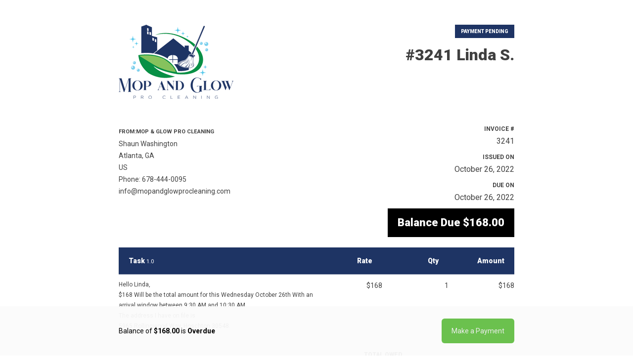

--- FILE ---
content_type: text/html; charset=UTF-8
request_url: https://www.mopandglowprocleaning.com/mgpc-invoice/3f82ce5ba3fcba81f545b2ae88b37d59/
body_size: 84441
content:
<!DOCTYPE html>
<html lang="en">
<html>
	<head>
		<meta charset="UTF-8" />
		<meta name="viewport" content="width=device-width, initial-scale=1.0, maximum-scale=1.0, user-scalable=no">
		<title>#3241 Linda S.</title>
		<link rel="profile" href="http://gmpg.org/xfn/11" />

		<!--SI Scripts--><script src="https://www.mopandglowprocleaning.com/wp-includes/js/jquery/jquery.min.js?ver=3.7.1" id="jquery-core-js"></script>
<script src="https://www.mopandglowprocleaning.com/wp-includes/js/jquery/jquery-migrate.min.js?ver=3.4.1" id="jquery-migrate-js"></script>
<script src="https://www.mopandglowprocleaning.com/wp-content/plugins/sprout-invoices-pro/views/templates/theme/basic/invoice/invoices.js?ver=6.9" id="sprout_doc_style-invoice-css-js"></script>
<script id="si-localized-js-after">
var si_js_object = {"ajax_url":"https:\/\/www.mopandglowprocleaning.com\/wp-admin\/admin-ajax.php","rest_url":"https:\/\/www.mopandglowprocleaning.com\/wp-json\/","plugin_url":"https:\/\/www.mopandglowprocleaning.com\/wp-content\/plugins\/sprout-invoices-pro","thank_you_string":"Thank you!","updating_string":"Updating...","sorry_string":"Maybe next time?","security":"c98e40b52a","locale":"en","locale_standard":"en","inline_spinner":"<span class=\"spinner si_inline_spinner\" style=\"visibility:visible;display:inline-block;\"><\/span>","invoice_id":3241,"invoice_amount":168,"invoice_balance":168,"reports_refresh_cache":false};
//# sourceURL=si-localized-js-after
</script>
<!--SI Styles-->	<style>
	img.wp-smiley,
	img.emoji {
		display: inline !important;
		border: none !important;
		box-shadow: none !important;
		height: 1em !important;
		width: 1em !important;
		margin: 0 0.07em !important;
		vertical-align: -0.1em !important;
		background: none !important;
		padding: 0 !important;
	}
	</style>
	<link rel='stylesheet' id='roboto-css-css' href='https://fonts.googleapis.com/css?family=Roboto%3A400%2C500%2C700%2C900&#038;ver=6.9' media='all' />
<link rel='stylesheet' id='sprout_doc_style-basic-css-css' href='https://www.mopandglowprocleaning.com/wp-content/plugins/sprout-invoices-pro/views/templates/theme/basic/docs.css?ver=6.9' media='all' />
			<style type="text/css">
				.button.signature_button {
					background-color: #B43D3D;
					color: #FFFFFF;
				}
				.button.signature_preview_button {
					background-color: #78B43D;
					color: #FFFFFF;
				}
				.button.signature_preview_button:before,
				.button.signature_button:before {
					font-family: 'dashicons';
					vertical-align: middle;
    				margin-right: 4px;
    				content: "\f147";
				}
				.button.signature_button:before {
    				content: "\f534";
				}
			</style>
				<!-- Debut customizer CSS -->
		<style>
					#items .items .item .column h3,
			#totals .items #line_balance.item
			#header .inner .current_status span,
			#intro .inner .column #total_due.invoice_info,
			#totals .items #line_balance.item,
			#header .inner .current_status span,
			#intro .inner .column #total_due.invoice_info {
				background-color: #1e3464;
			}

									.history article .posted,
			#paybar .inner .button,
			#header .sa-message {
				background-color: #6bc14e;
			}
			.history article .posted:after {
				border-color: transparent transparent transparent #67a4e3;
			}
			body a {
				color: #6bc14e;
			}

												</style>
		
		<meta name="robots" content="noindex, nofollow" />
	</head>

	<body id="invoice" class="wp-singular sa_invoice-template-default single single-sa_invoice postid-3241 wp-embed-responsive wp-theme-dt-the7 wp-child-theme-dt-the7-child si_basic_theme the7-core-ver-2.7.10 sa_invoice type-sa_invoice no-comments dt-responsive-on  srcset-enabled btn-flat layzr-loading-on popup-message-style the7-ver-12.3.0 wpb-js-composer js-comp-ver-8.1 vc_responsive">

		<header class="row" id="header">
			<div class="inner">

				<div class="row messages">
									</div>

				<div class="row intro">

					<div id="logo">
													<img src="http://www.mopandglowprocleaning.com/wp-content/uploads/2021/04/WEBRetinaLogo.png" alt="document logo" >
											</div><!-- #logo -->


					<div id="title">

						<div class="current_status">
															<span>Payment Pending</span>
													</div>


						<h1>#3241 Linda S.</h1>

					</div><!-- #title -->

				</div>
			</div>
		</header>

		<section class="row" id="intro">
			<div class="inner">
				<div id="fromto_info" class="column">

					<div id="company_info">
						<h2 class="from_to_title">
							<span><b>From:Mop &amp; Glow Pro Cleaning </b></span>						</h2>
						<span>Shaun Washington<br />Atlanta, GA<br />US</span>
													<div class="company_info">
								Phone: 678-444-0095							</div>
						
						
													<div class="company_info">
								info@mopandglowprocleaning.com							</div>
											</div><!-- #company_info -->

					
					
				</div>

				<div id="invoice_info" class="column">

					<div class="invoice_info">
						<span class="info">Invoice #</span> 3241					</div>
					
					<div class="invoice_info">
						<span class="info">Issued on</span> October 26, 2022					</div>
					<div class="invoice_info">
						<span class="info">Due on</span> October 26, 2022					</div>



				</div>

			</div>
		</section>

		<section class="row" id="">
			<div class="inner">
				<div id="invoice_info" class="column">
				
					<div id="total_due" class="invoice_info">
						<span class="info">Balance Due</span> <span class="total">$168.00</span>					</div>

									</div>
			</div>
		</section>




		<section class="row" id="details">
			<div class="inner">
				<div class="row item">
									</div>
			</div>
		</section>

		<section class="row invoice" id="items">
	<div class="inner">
		
		<div class="row items">

						
				
					
					
					<div class="item item_type_task " data-id="1">
						
		
		
			<div class="column column_desc">

															<h3>Task <small>1.0</small></h3>
									

				<div class="content">
					<p>Hello Linda,</p>
<p>$168 Will be the total amount for this Wednesday October 26th&nbsp;With an arrival window between 9:30&nbsp;AM and 10:30&nbsp;AM.&nbsp;</p>
<p>The address I have on file is</p>
<p>5965 Rollingwood Way, Hoschton 30548.&nbsp;</p>
				</div>
			</div><!-- desc -->

		
			<div class="column column_rate">

															<h3>Rate</h3>
									

				<div class="content">
					$168				</div>
			</div><!-- rate -->

		
			<div class="column column_qty">

															<h3>Qty</h3>
									

				<div class="content">
					1				</div>
			</div><!-- qty -->

		
			<div class="column column_total">

															<h3>Amount</h3>
									

				<div class="content">
					$168				</div>
			</div><!-- total -->

		
	
						</div>
					
					
					
					
				
			
		</div>

	</div>
</section>

<section class="row invoice" id="totals">
	<div class="inner">
		
		<div class="row title">

							<h2>Total Owed</h2>
			
		</div>

		<ul class="row items">

			
				
				<li id="line_subtotal" class="row item">					
											<h3>Subtotal</h3>
										<span class="total"><span class="money_amount">$168.00</span></span>

				</li>

			
									
									
									
				
				<li id="line_total" class="row item">					
											<h3 title="Total includes discounts and other fees." class="helptip">Total</h3>
										<span class="total"><span class="money_amount">$168.00</span></span>

				</li>

			
									
									
									
		</ul>
	</div>
</section>


		<section class="row" id="signature">
			<div class="inner">
				<div class="row item">
									</div>
			</div>
		</section>

		<section class="row" id="notes">
			<div class="inner">
									<div class="row title">
						<h2>Info &amp; Notes</h2>
					</div>
					<div class="row content">
						<p>DISCLAIMER OF WARRANTY AND ASSUMPTION OF RISK</p>
<p>Due to the variable nature of viruses, the uncertainty of the underlying science and the lack of available research about the efficacy of cleaning technology,Mop &amp; Glow Pro Cleaning LLC. (“Mop and glow cleaning services”) makes no representations or warranties except as expressly set forth in this website.</p>
<p>Customer is purchasing a process and not any specific result. Based on presently-available information, the process is reasonably believed to be effective, but only until the work areas are reoccupied, at which point, they can become contaminated again and pose a life and safety hazard due to circumstances beyond Mop and glow pro cleaning, LLC. (“Mop and glow cleaning services”)’s control. Mop and glow pro cleaning LLC. (“Mop and glow pro cleaning services”) cannot and does not warrant or represent that every virus or microorganism will be removed, eradicated or rendered non-viable. Complete removal is not realistic and is outside the scope of the work. Additionally, Mop and glow pro cleaning LLC. (“Mop and glow pro cleaning service”) shall not be liable for microorganisms found in the property after a human has entered the work area after completion of the work. The centers for disease control and prevention (“cdc”) warns that: “covid-19 is a new disease and we are still learning how it spreads, the severity of illness it causes, and to what extent it may spread in the united states.” (<a href="https://www.cdc.gov/covid-19/2019-ncov/prepare/transmission.html">https://www.cdc.gov/covid-19/2019-ncov/prepare/transmission.html</a>).<br />
Customer accepts and assumes the risk that the disease will spread, even in ideal conditions. Customer therefore understands and acknowledges there are inherent limitations to the work and that currently, there are no established methods to affordably confirm the eradication of the virus from a building. Covid-19 is widespread in the environment and cannot yet be eradicated.<br />
Customer agrees to regularly check for cdc updates about the spread of the disease and proper control measures and to take all appropriate actions to protect occupants, including, but not limited to, closure of the property, as dictated by the latest guidance material from local, state and federal governmental authorities.</p>
<p>**** All products will be plant based unless otherwise requested. Non plant based products would be anything containing bleach , non plant based or Murphy’s oil for hard wood floors.<br />
**** We will not be cleaning with any products other tthen the ones the company brings.<br />
**** Should a cleaner spot previous damage or stains on rugs, flooring, counter tops or tables they are instructed by the company to submit photos of previous damage to protect themselves and the company from any liability.<br />
**** Upon completion of cleaning there will be a final walk through done by you and the cleaner/cleaners. Should you see anything that they may have missed please utilize that time to point the things out that you would like corrected. The cleaners are not aloud to leave or receive payment until you sign the service satisfactory form.<br />
***** changing booking dates are OK without penalty one time Only<br />
***** Cancellations must be carried out 48 hours before cleaning date to receive a refund of the deposit<br />
***** If the property is vacant and you will not be on the premises while cleaning is taken place then the full payment is required upon booking.<br />
***** If you will be on the premises while cleaning is taking place then you must place a 25% down payment to secure the cleaning date and time.<br />
***** Should you have carpeting that is urine soaked or containing feces from pets or humans we will not be aloud to use our vacuums in your home for sanitary reasons.<br />
***** Should our cleaners arrive and your home is considered not safe to to hoarding or bug infestation they will be instructed to leave and you will not receive a refund.<br />
***** Everything must be picked up and in its place prior to cleaner/cleaners arrival.<br />
***** Children &amp; Pets must be in one place when cleaning in taken place. When the cleaner / cleaners are finished with the rest of your home you will be notified and then you, your children and pets must relocate to another area of your home so the cleaner/cleaners can then clean the final room in the home.<br />
*****Should you or anyone in your home be allergic to any specific cleaning products please let us know prior to so we don’t bring said product.<br />
*****All valuable items must be placed in a safe and secure location prior to cleaner/cleaners arrival.</p>
					</div>
				
				
					<div class="row title">
						<h2>Terms &amp; Conditions</h2>
					</div>
					<div class="row content">
						<h1>Mop &amp; Glow Pro CleaningTerms of Use</h1>
<h2>Introduction</h2>
<p>Your use of this website is governed by the terms and conditions set forth below (the “Terms of Use”). Please read them carefully. By using this website, you agree to comply with and to be bound by these Terms of Use. If you do not agree to these Terms of Use, you may not use this website and should exit from it now. Mop &amp; Glow Pro Cleaning LLC, which owns this website, and any future affiliate, operates this website (collectively, “Company,” “we” or “us”), reserve the right to change this website and these Terms of Use at any time without notice to you by posting such changes to this website. You can view the most current version of these Terms of Use by clicking on the &#8221; Terms of Use&#8221; hypertext link located at the bottom of the home page in this website.</p>
<h2>Usage Restictions</h2>
<p>You may not copy, distribute, or transmit any of the content of this website without our prior written consent. You may, however, make one copy of any material on this website for personal, non-commercial use provided that you neither modify nor alter the material in any way, nor delete or change any copyright or trademark notice. We reserve complete title and full intellectual property rights for materials copied from this website. We provide the content of this website for lawful purposes only.</p>
<p>You may not use any “deep-link”, “page-scrape”, “robot”, “spider” or other automatic device, program, algorithm or methodology, or any similar or equivalent manual process, to access, acquire, copy or monitor any portion of this website or any of its content, or in any way reproduce or circumvent the navigational structure or presentation of this website or any of its content, to obtain or attempt to obtain any materials, documents or information through any means not purposely made available through this website. We reserve the right to bar any such activity.</p>
<p>You may not attempt to gain unauthorized access to any portion or feature of this website, or any other systems or networks connected to this website or to any of our servers, or to any of the services offered on or through this website, by hacking, password “mining” or any other illegitimate means.</p>
<p>You may not probe, scan or test the vulnerability of this website or any network connected to this website, nor breach the security or authentication measures on this website or any network connected to this website. You agree not to use any device, software or routine to interfere or attempt to interfere with the proper working of this website or any transaction being conducted on this website, or with any other person’s use of this website.</p>
<p>You may not use this website or any of its content for any purpose that is unlawful or prohibited by these Terms of Use, or to solicit the performance of any illegal activity or other activity which infringes our rights or the rights of others.</p>
<p>We cannot and do not guarantee or warrant that files made available for downloading through this website will be free of infection or viruses, worms, Trojan horses or other code that manifests contaminating or destructive properties. By accessing this website, you acknowledge and agree that it is your responsibility to implement sufficient safeguards and procedures to ensure that any files obtained through this website are free from such contamination.</p>
<h2>Links to Other Websites</h2>
<p>This website contains links to third-party websites. These links are provided solely as a convenience to you and not as an endorsement by us of the companies or the content of any linked third-party websites. We do not control nor are we responsible for the content of linked third-party websites, and we make no representations regarding the content or accuracy of materials on the linked third-party websites. If you access any linked third-party websites, then you do so at your own risk</p>
<h2>Privacy and Protection of Personal Information</h2>
<p>Please see the “Privacy Policy&#8221; hypertext link located at the bottom of the home page in this website regarding the collection and use of your personal information. Additionally, by using this website, you acknowledge and agree that Internet transmissions are never completely private or secure. You understand that any message or information you send to this website may be read or intercepted by others, even if there is a special notice that a particular transmission (for example, credit card information) is encrypted.</p>
<h2>Accounts, Profiles, Passwords and Security</h2>
<p>Certain features or services offered on or through this website may require you to open an account (including setting up a username and password) or create a profile for use in applying for something (for example, a job). You are entirely responsible for maintaining the confidentiality of the information you hold for your account, including your password, and for any and all activity that occurs under your account as a result of you failing to keep this information secure and confidential. You agree to notify us immediately of any unauthorized use of your account or password, or any other breach of security. You may be held liable for losses incurred by us or any other user of or visitor to this website due to someone else using your username, password or account as a result of your failing to keep your account information secure and confidential.</p>
<p>You may not use anyone else’s username, password or account at any time without the express permission and consent of the holder of that username, password or account. We cannot and will not be liable for any loss or damage arising from your failure to comply with these obligations.</p>
<h2>Trademarks</h2>
<p>Mop &amp; Glow Pro Cleaning®, and certain other trademarks used on this website are trademarks of Company or its affiliates, registered in the United States of America and many other countries. Absent a written license agreement, you may not use these trademarks or any other trademarks belonging to Company or its affiliates except for descriptive purposes. Other trademarks used on this website are the property of their respective owners and are used in this website solely for descriptive purposes. Mention on this website of trademarks held by other parties should not be construed as a challenge to such trademarks&#8217; status or ownership.</p>
<h2>Copyright</h2>
<p>The entire contents of this website, including but not limited to: text, graphics, logos, button icons, Flash movies, images, audio clips, digital downloads, data compilations and software, are the property of Company, its content suppliers, affiliates or its clients and are protected by domestic and international trade dress, patent, copyright and trademark laws and various other intellectual property rights and unfair competition laws.. You may not modify, copy, reproduce, republish, upload, post, transmit or distribute any portion of the website contents without our prior express written consent.</p>
<p>Your submissions of files, including, but not limited to: resumes, email, flash movies, images, logos, audio loops and other software hereby constitutes your agreement to grant us a nonexclusive, royalty-free, worldwide, sublicensable, perpetual license to reproduce, distribute, transmit, modify, adapt, sublicense and publicly display any such submissions. You also grant us the right to utilize your name in connection with all advertising, marketing and promotional materials related thereto.</p>
<h2>International Use</h2>
<p>Given the global nature of the Internet, you agree to comply with all local rules, including, without limitation, rules about the Internet, data, email, privacy, copyright and trademark infringement. Additionally, you agree to comply with all applicable laws regarding the transmission of technical data exported from the United States or the country in which you reside.</p>
<h2>No Warranty</h2>
<p>WE PROVIDE THIS WEB SITE AND ITS CONTENT &#8220;AS IS&#8221; AND WITHOUT ANY REPRESENTATION OR WARRANTY, EXPRESS, IMPLIED, OR STATUTORY. WE SPECIFICALLY DISCLAIM ANY IMPLIED WARRANTIES OF TITLE, MERCHANTABILITY, FITNESS FOR A PARTICULAR PURPOSE, AND NON-INFRINGEMENT. WITHOUT LIMITING THE FOREGOING, WE DO NOT REPRESENT OR WARRANT THAT THIS WEB SITE WILL BE ACCESSIBLE WITHOUT INTERRUPTION OR THAT THIS WEB SITE, ANY CONTENT FROM THIS WEB SITE, OR THE SERVER THAT MAKES THIS WEB SITE AVAILABLE ARE FREE FROM ERRORS, DEFECTS, DESIGN FLAWS, OMISSIONS, VIRUSES, OR OTHER HARMFUL COMPONENTS. YOUR USE OF THIS WEB SITE IS AT YOUR OWN RISK. SOME STATES DO NOT ALLOW THE DISCLAIMER OF IMPLIED WARRANTIES, IN WHICH CASE PORTIONS OF THIS DISCLAIMER MAY NOT APPLY TO YOU.</p>
<h2>Limitation of Liability</h2>
<p>IN NO EVENT WILL WE BE LIABLE, WHETHER IN CONTRACT, WARRANTY, TORT (INCLUDING NEGLIGENCE, WHETHER ACTIVE, PASSIVE, OR IMPUTED), PRODUCT LIABILITY, STRICT LIABILITY, OR OTHER THEORY, TO YOU OR ANY OTHER PERSON FOR ANY DAMAGES (INCLUDING, WITHOUT LIMITATION, ANY DIRECT, INDIRECT, INCIDENTAL, SPECIAL, EXEMPLARY, PUNITIVE, OR CONSEQUENTIAL DAMAGES), ARISING OUT OF OR IN CONNECTION WITH ANY USE OF, THE INABILITY TO USE, OR THE RESULTS OF USE OF THIS WEB SITE OR ITS CONTENT, EVEN IF WE HAVE BEEN ADVISED OF THE POSSIBILITY OF SUCH DAMAGES. SOME JURISDICTIONS PROHIBIT THE EXCLUSION OR LIMITATION OF LIABILITY FOR CONSEQUENTIAL OR INCIDENTAL DAMAGES, IN WHICH CASE PORTIONS OF THIS LIMITATION MAY NOT APPLY TO YOU. IN NO EVENT WILL WE BE LIABLE OR RESPONSIBLE FOR ANY ERRORS OR OMISSIONS IN THE CONTENT OF THIS WEB SITE, INCLUDING, WITHOUT LIMITATION, ERRORS IN PRICING OR AVAILABILITY OF SERVICES AND PRODUCTS, OR DAMAGES THAT MAY RESULT FROM MISREPRESENTATION OF AGE BY A USER OF THIS WEB SITE.</p>
<h2>Indemnification</h2>
<p>You agree to indemnify, defend and hold harmless Company, its parent, affiliates, shareholders, agents, licensors, suppliers and any third-party information provider to this website, together with their officers, directors, owners, partners and employees, from and against all losses, expenses, damages and costs, including attorney’s fees, resulting from: (a) any violation of these Terms of Use (including negligent or wrongful conduct) by you; or (b) your use and access of this website.</p>
<h2>Violations of These Terms of Use</h2>
<p>You agree that we, in our sole discretion and without prior notice, may terminate your access to this website and/or block your future access to this website if we determine that you have violated these Terms of Use or other agreements or guidelines which may be associated with your use of this website. You also agree that any violation by you of these Terms of Use will constitute an unlawful and unfair business practice, and will cause irreparable harm to us, for which monetary damages would be inadequate; and you consent to our obtaining any injunctive or equitable relief that we deem necessary or appropriate in such circumstances. These remedies are in addition to any other remedies we may have at law or in equity.</p>
<p>You agree that we, in our sole discretion and without prior notice, may terminate your access to this website for cause, which includes: (1) requests by law enforcement or other government agencies, (2) a request by you (self-initiated account deletions), (3) discontinuance or material modification of this website or any service offered on or through this website, or (4) unexpected technical issues or problems.</p>
<h2>Resolution of Disputes</h2>
<p><strong>Governing Law/Disputes.</strong> These Terms of Use shall be governed by and construed in accordance with the laws of the State of Georgia without application of conflict of laws rules. Venue for all Claims (defined below) not subject to arbitration shall be in state or federal courts located in Gwinnett County, Georgia.</p>
<p><strong>Resolution of any Dispute.</strong> In the event a dispute arises between you and us, we want to provide you with an efficient, neutral and cost-effective means of resolving the dispute. Most customer concerns can be resolved quickly and to the customer’s satisfaction by calling or emailing our customer care department, which may be accessed by clicking on the &#8220;Contact Us&#8221; link in the side menu. If, however, there is an issue that needs to be resolved, the following terms describe how both of us will proceed:</p>
<p><strong>Limitation of Legal Remedies.</strong> INSTEAD OF SUING IN COURT, YOU AND WE EACH AGREE TO ARBITRATE DISPUTES ON A BILATERAL (INDIVIDUAL) BASIS.. You and we agree that any dispute, controversy or claim arising out of your use of this website or its content (&#8220;Claims&#8221;) which cannot be settled by mutual agreement of the parties shall be resolved by one arbitrator through binding arbitration. This agreement to arbitrate is intended to be broadly interpreted. It includes Claims based in contract, tort, statute, fraud, misrepresentation or any other legal theory. The arbitrator’s decision and award is final and binding, with some exceptions under the Federal Arbitration Act, 9 U.S.C. § 1, et seq., and judgment on the award may be entered in any court with jurisdiction.</p>
<p><strong>Class Action Waiver.</strong> You and we each agree that each of us is waiving the right to a trial by jury and may bring claims against the other only in an individual capacity and not in a class action or representative proceeding. All arbitrations shall be conducted on an individual (and not a class-wide) basis; and an arbitrator shall have no authority to award class-wide relief. You acknowledge and agree that these terms specifically prohibit you from commencing any legal proceedings as a representative of others or joining in any arbitration proceedings brought by any other person (“class action waiver”).</p>
<p><strong>Arbitration Procedures.</strong> A party who intends to seek arbitration must first send to the other a written Notice of Dispute describing the nature and basis of the Claim and setting forth the specific relief sought. All notices to us shall be sent to the following address: The Mop &amp; Glow Pro Cleaning 3894 Wake Forest rd Decatur GA 30034, ATTN: Legal Department – Administrator, Alternative Dispute Resolution. All notices to you will be sent to the email or physical address you have provided. Upon receipt of such notice, the other party shall have a sixty (60) day period in which it may satisfy the Claim against it by fully curing the Claim and/or providing all the relief requested in the notice, and/or entering into a settlement to resolve the Claim to the mutual satisfaction of the parties. After the expiration of such sixty-day cure period, you or we may commence an arbitration proceeding. The arbitration of any claim or dispute under this Agreement shall be referred to the American Arbitration Association’s (“AAA”) under its rules and procedures, including the AAA&#8217;s Commercial Dispute Resolution Procedures and Supplementary Procedures for Consumer-Related Disputes. These rules and procedures are available by calling the AAA or by visiting its website at <a href="http://www.adr.org/">www.adr.org</a>. The arbitration of any Claim shall be conducted in the State of Georgia, and for any non-frivolous claim that does not exceed $10,000, Company will: (1) pay all costs of the arbitration; (2) if you prefer will conduct the arbitration by telephone, and (3) will not seek attorney’s fees in the event Company prevails. Each party shall pay the fees and costs of its own counsel, experts and witnesses.</p>
<p><strong>Choice of Law.</strong> This Agreement concerns a transaction in interstate commerce, and therefore shall be governed by the United States Federal Arbitration Act, 9 U.S.C. Â§ 1 et seq. The FAA’s provisions, not state law, govern all questions of whether a dispute is subject to arbitration.</p>
<p><strong>Exception.</strong> Any claim or action for indemnification, contribution, interpleader or injunctive relief arising out of a Claim shall not be subject to arbitration.</p>
<h2>Additional Terms</h2>
<p>Our failure to insist upon or enforce strict performance of any provision of these Terms of Use shall not be construed as a waiver of any provision or right. Neither the course of conduct between the parties nor trade practice shall act to modify any provision of these Terms of Use. We may assign our rights and duties under these Terms of Use to any party at any time without notice to you. If any of these terms shall be deemed invalid, void or, for any reason, unenforceable, that term shall be deemed severable and shall not affect the validity or enforceability of any remaining term. Any rights not expressly granted herein are reserved.</p>
<h2>Entire Agreement</h2>
<p>These Terms of Use constitute the entire agreement between you and us regarding this website. These Terms of Use supersede all prior or contemporaneous communications and proposals, whether electronic, oral, or written, between you and us regarding this website. No modification of these Terms of Use will be effective unless we authorize it.</p>
					</div>
							</div>

			<div class="inner">
				<div class="row item">
					<div class="history_message">
											</div>
				</div>
			</div>

		</section>

					<section class="row" id="paybar">
	<div class="inner">
		
				
			Balance of <strong>$168.00</strong> is <strong>Overdue</strong>
		
		
		
		
		<a class="open button" href="#payment">Make a Payment</a>

			</div>
</section>

<section class="panel closed" id="payment">
	<a class="close" href="#payment">
		<svg xmlns="http://www.w3.org/2000/svg" viewBox="0 0 512 512">
			<path d="M405 136.798L375.202 107 256 226.202 136.798 107 107 136.798 226.202 256 107 375.202 136.798 405 256 285.798 375.202 405 405 375.202 285.798 256z"/>
		</svg>
	</a>

	<div class="inner">

		<h2>Make a Payment</h2>

		
		
		
							<p class="make_payment_desc">Please select your payment type and enter your payment information to pay this invoice. A receipt for your records will be sent to you. Thank you very much!</p>
			
			
			<div class="row toggles">
															<a href="https://www.mopandglowprocleaning.com/mgpc-invoice/3f82ce5ba3fcba81f545b2ae88b37d59/?invoice_payment=woocheckout&#038;si_payment_action=payment&#038;nonce=c98e40b52a" data-slug="woocheckout" data-id="3241" data-nonce="c98e40b52a" class="payment_option toggle  woocheckout">
							<span class="process_label">WooCommerce Checkout</span>
						</a>
																									<a href="https://www.mopandglowprocleaning.com/mgpc-invoice/3f82ce5ba3fcba81f545b2ae88b37d59/?invoice_payment=authnet&#038;si_payment_action=payment&#038;nonce=c98e40b52a" data-slug="authnet" data-id="3241" data-nonce="c98e40b52a" class="payment_option toggle cc_processor authnet">
							<span class="process_label">Credit Card</span>
						</a>
																	</div>
					
		<div class="row paytypes">
			<div id="credit_card_checkout_wrap" class="paytype inactive">
		<form action="https://www.mopandglowprocleaning.com/mgpc-invoice/3f82ce5ba3fcba81f545b2ae88b37d59/?invoice_payment=authnet&amp;nonce=c98e40b52a" autocomplete="on" method="post" accept-charset="utf-8" id="si_credit_card_form">
		<div id="billing_cc_fields">
						<div class="row">
												<div class="sa-control-group billingfirst_name  text">
					<span class="label_wrap"><label for="sa_billing_first_name">First Name</label> <span class="required">*</span></span>
					<span class="input_wrap">	<span class="sa-form-field sa-form-field-text sa-form-field-required">
			<input type="text" name="sa_billing_first_name" id="sa_billing_first_name" class="text-input" value="" placeholder="First Name" />
			</span>
	</span>
				</div>
													<div class="sa-control-group billinglast_name  text">
					<span class="label_wrap"><label for="sa_billing_last_name">Last Name</label> <span class="required">*</span></span>
					<span class="input_wrap">	<span class="sa-form-field sa-form-field-text sa-form-field-required">
			<input type="text" name="sa_billing_last_name" id="sa_billing_last_name" class="text-input" value="" placeholder="Last Name" />
			</span>
	</span>
				</div>
													<div class="sa-control-group billingstreet  text">
					<span class="label_wrap"><label for="sa_billing_street">Street Address</label> <span class="required">*</span></span>
					<span class="input_wrap">	<span class="sa-form-field sa-form-field-text sa-form-field-required">
			<input type="text" name="sa_billing_street" id="sa_billing_street" class="text-input" value="" placeholder="Street Address" />
			</span>
	</span>
				</div>
													<div class="sa-control-group billingstreet_2  text">
					<span class="label_wrap"><label for="sa_billing_street_2">Street Address 2</label></span>
					<span class="input_wrap">	<span class="sa-form-field sa-form-field-text">
			<input type="text" name="sa_billing_street_2" id="sa_billing_street_2" class="text-input" value="" placeholder="Apt, suite, unit, building, floor, etc." />
			</span>
	</span>
				</div>
													<div class="sa-control-group billingcity  text">
					<span class="label_wrap"><label for="sa_billing_city">City</label> <span class="required">*</span></span>
					<span class="input_wrap">	<span class="sa-form-field sa-form-field-text sa-form-field-required">
			<input type="text" name="sa_billing_city" id="sa_billing_city" class="text-input" value="" placeholder="City" />
			</span>
	</span>
				</div>
													<div class="sa-control-group billingpostal_code  text">
					<span class="label_wrap"><label for="sa_billing_postal_code">ZIP Code</label> <span class="required">*</span></span>
					<span class="input_wrap">	<span class="sa-form-field sa-form-field-text sa-form-field-required">
			<input type="text" name="sa_billing_postal_code" id="sa_billing_postal_code" class="text-input" value="" placeholder="ZIP Code" />
			</span>
	</span>
				</div>
													<div class="sa-control-group billingzone  select-state">
					<span class="label_wrap"><label for="sa_billing_zone">State</label> <span class="required">*</span></span>
					<span class="input_wrap">	<span class="sa-form-field sa-form-field-select-state sa-form-field-required">
			<select name="sa_billing_zone" id="sa_billing_zone" class="select2">
							
											<option value="0"> -- State -- </option>
									
							
											<option value="AL">Alabama</option>
											<option value="AK">Alaska</option>
											<option value="AS">American Samoa</option>
											<option value="AZ">Arizona</option>
											<option value="AR">Arkansas</option>
											<option value="AE">Armed Forces - Europe</option>
											<option value="AP">Armed Forces - Pacific</option>
											<option value="AA">Armed Forces - USA/Canada</option>
											<option value="CA">California</option>
											<option value="CO">Colorado</option>
											<option value="CT">Connecticut</option>
											<option value="DE">Delaware</option>
											<option value="DC">District of Columbia</option>
											<option value="FM">Federated States of Micronesia</option>
											<option value="FL">Florida</option>
											<option value="GA">Georgia</option>
											<option value="GU">Guam</option>
											<option value="HI">Hawaii</option>
											<option value="ID">Idaho</option>
											<option value="IL">Illinois</option>
											<option value="IN">Indiana</option>
											<option value="IA">Iowa</option>
											<option value="KS">Kansas</option>
											<option value="KY">Kentucky</option>
											<option value="LA">Louisiana</option>
											<option value="ME">Maine</option>
											<option value="MH">Marshall Islands</option>
											<option value="MD">Maryland</option>
											<option value="MA">Massachusetts</option>
											<option value="MI">Michigan</option>
											<option value="MN">Minnesota</option>
											<option value="MS">Mississippi</option>
											<option value="MO">Missouri</option>
											<option value="MT">Montana</option>
											<option value="NE">Nebraska</option>
											<option value="NV">Nevada</option>
											<option value="NH">New Hampshire</option>
											<option value="NJ">New Jersey</option>
											<option value="NM">New Mexico</option>
											<option value="NY">New York</option>
											<option value="NC">North Carolina</option>
											<option value="ND">North Dakota</option>
											<option value="OH">Ohio</option>
											<option value="OK">Oklahoma</option>
											<option value="OR">Oregon</option>
											<option value="PA">Pennsylvania</option>
											<option value="PR">Puerto Rico</option>
											<option value="RI">Rhode Island</option>
											<option value="SC">South Carolina</option>
											<option value="SD">South Dakota</option>
											<option value="TN">Tennessee</option>
											<option value="TX">Texas</option>
											<option value="UT">Utah</option>
											<option value="VT">Vermont</option>
											<option value="VI">Virgin Islands</option>
											<option value="VA">Virginia</option>
											<option value="WA">Washington</option>
											<option value="WV">West Virginia</option>
											<option value="WI">Wisconsin</option>
											<option value="WY">Wyoming</option>
									
							
											<option value="AB">Alberta</option>
											<option value="BC">British Columbia</option>
											<option value="MB">Manitoba</option>
											<option value="NB">New Brunswick</option>
											<option value="NF">Newfoundland</option>
											<option value="NT">Northwest Territories</option>
											<option value="NS">Nova Scotia</option>
											<option value="NU">Nunavut</option>
											<option value="ON">Ontario</option>
											<option value="PE">Prince Edward Island</option>
											<option value="QC">Quebec</option>
											<option value="SK">Saskatchewan</option>
											<option value="YT">Yukon Territory</option>
									
							
											<option value="Avon">Avon</option>
											<option value="Bedfordshire">Bedfordshire</option>
											<option value="Berkshire">Berkshire</option>
											<option value="Borders">Borders</option>
											<option value="Buckinghamshire">Buckinghamshire</option>
											<option value="Cambridgeshire">Cambridgeshire</option>
											<option value="Central">Central</option>
											<option value="Cheshire">Cheshire</option>
											<option value="Cleveland">Cleveland</option>
											<option value="Clwyd">Clwyd</option>
											<option value="Cornwall">Cornwall</option>
											<option value="County Antrim">County Antrim</option>
											<option value="County Armagh">County Armagh</option>
											<option value="County Down">County Down</option>
											<option value="County Fermanagh">County Fermanagh</option>
											<option value="County Londonderry">County Londonderry</option>
											<option value="County Tyrone">County Tyrone</option>
											<option value="Cumbria">Cumbria</option>
											<option value="Derbyshire">Derbyshire</option>
											<option value="Devon">Devon</option>
											<option value="Dorset">Dorset</option>
											<option value="Dumfries and Galloway">Dumfries and Galloway</option>
											<option value="Durham">Durham</option>
											<option value="Dyfed">Dyfed</option>
											<option value="East Sussex">East Sussex</option>
											<option value="Essex">Essex</option>
											<option value="Fife">Fife</option>
											<option value="Gloucestershire">Gloucestershire</option>
											<option value="Grampian">Grampian</option>
											<option value="Greater Manchester">Greater Manchester</option>
											<option value="Gwent">Gwent</option>
											<option value="Gwynedd County">Gwynedd County</option>
											<option value="Hampshire">Hampshire</option>
											<option value="Herefordshire">Herefordshire</option>
											<option value="Hertfordshire">Hertfordshire</option>
											<option value="Highlands and Islands">Highlands and Islands</option>
											<option value="Humberside">Humberside</option>
											<option value="Isle of Wight">Isle of Wight</option>
											<option value="Kent">Kent</option>
											<option value="Lancashire">Lancashire</option>
											<option value="Leicestershire">Leicestershire</option>
											<option value="Lincolnshire">Lincolnshire</option>
											<option value="Lothian">Lothian</option>
											<option value="Merseyside">Merseyside</option>
											<option value="Mid Glamorgan">Mid Glamorgan</option>
											<option value="Norfolk">Norfolk</option>
											<option value="North Yorkshire">North Yorkshire</option>
											<option value="Northamptonshire">Northamptonshire</option>
											<option value="Northumberland">Northumberland</option>
											<option value="Nottinghamshire">Nottinghamshire</option>
											<option value="Oxfordshire">Oxfordshire</option>
											<option value="Powys">Powys</option>
											<option value="Rutland">Rutland</option>
											<option value="Shropshire">Shropshire</option>
											<option value="Somerset">Somerset</option>
											<option value="South Glamorgan">Vale of Glamorgan</option>
											<option value="South Yorkshire">South Yorkshire</option>
											<option value="Staffordshire">Staffordshire</option>
											<option value="Strathclyde">Strathclyde</option>
											<option value="Suffolk">Suffolk</option>
											<option value="Surrey">Surrey</option>
											<option value="Tayside">Tayside</option>
											<option value="Tyne and Wear">Tyne and Wear</option>
											<option value="Warwickshire">Warwickshire</option>
											<option value="West Glamorgan">West Glamorgan</option>
											<option value="West Midlands">West Midlands</option>
											<option value="West Sussex">West Sussex</option>
											<option value="West Yorkshire">West Yorkshire</option>
											<option value="Wiltshire">Wiltshire</option>
											<option value="Worcestershire">Worcestershire</option>
									
					</select>
			</span>
	</span>
				</div>
													<div class="sa-control-group billingcountry  select">
					<span class="label_wrap"><label for="sa_billing_country">Country</label> <span class="required">*</span></span>
					<span class="input_wrap">	<span class="sa-form-field sa-form-field-select sa-form-field-required">
			<select name="sa_billing_country" id="sa_billing_country" class="select2">
						<option value="" selected='selected'> -- Country -- </option>
						<option value="AF">Afghanistan</option>
						<option value="AX">Aland Islands</option>
						<option value="AL">Albania</option>
						<option value="DZ">Algeria</option>
						<option value="AS">American Samoa</option>
						<option value="AD">Andorra</option>
						<option value="AO">Angola</option>
						<option value="AI">Anguilla</option>
						<option value="AQ">Antarctica</option>
						<option value="AG">Antigua and Barbuda</option>
						<option value="AR">Argentina</option>
						<option value="AM">Armenia</option>
						<option value="AW">Aruba</option>
						<option value="AU">Australia</option>
						<option value="AT">Austria</option>
						<option value="AZ">Azerbaijan</option>
						<option value="BS">Bahamas</option>
						<option value="BH">Bahrain</option>
						<option value="BD">Bangladesh</option>
						<option value="BB">Barbados</option>
						<option value="BY">Belarus</option>
						<option value="BE">Belgium</option>
						<option value="BZ">Belize</option>
						<option value="BJ">Benin</option>
						<option value="BM">Bermuda</option>
						<option value="BT">Bhutan</option>
						<option value="BO">Bolivia, Plurinational State of</option>
						<option value="BQ">Bonaire, Sint Eustatius and Saba</option>
						<option value="BA">Bosnia and Herzegovina</option>
						<option value="BW">Botswana</option>
						<option value="BV">Bouvet Island</option>
						<option value="BR">Brazil</option>
						<option value="IO">British Indian Ocean Territory</option>
						<option value="BN">Brunei Darussalam</option>
						<option value="BG">Bulgaria</option>
						<option value="BF">Burkina Faso</option>
						<option value="BI">Burundi</option>
						<option value="KH">Cambodia</option>
						<option value="CM">Cameroon</option>
						<option value="CA">Canada</option>
						<option value="CV">Cape Verde</option>
						<option value="KY">Cayman Islands</option>
						<option value="CF">Central African Republic</option>
						<option value="TD">Chad</option>
						<option value="CL">Chile</option>
						<option value="CN">China</option>
						<option value="CX">Christmas Island</option>
						<option value="CC">Cocos (Keeling) Islands</option>
						<option value="CO">Colombia</option>
						<option value="KM">Comoros</option>
						<option value="CG">Congo</option>
						<option value="CD">Congo, The Democratic Republic of the</option>
						<option value="CK">Cook Islands</option>
						<option value="CR">Costa Rica</option>
						<option value="CI">Cote D&#039;ivoire</option>
						<option value="HR">Croatia</option>
						<option value="CU">Cuba</option>
						<option value="CW">Curacao</option>
						<option value="CY">Cyprus</option>
						<option value="CZ">Czech Republic</option>
						<option value="DK">Denmark</option>
						<option value="DJ">Djibouti</option>
						<option value="DM">Dominica</option>
						<option value="DO">Dominican Republic</option>
						<option value="EC">Ecuador</option>
						<option value="EG">Egypt</option>
						<option value="SV">El Salvador</option>
						<option value="GQ">Equatorial Guinea</option>
						<option value="ER">Eritrea</option>
						<option value="EE">Estonia</option>
						<option value="ET">Ethiopia</option>
						<option value="FK">Falkland Islands (Malvinas)</option>
						<option value="FO">Faroe Islands</option>
						<option value="FJ">Fiji</option>
						<option value="FI">Finland</option>
						<option value="FR">France</option>
						<option value="GF">French Guiana</option>
						<option value="PF">French Polynesia</option>
						<option value="TF">French Southern Territories</option>
						<option value="GA">Gabon</option>
						<option value="GM">Gambia</option>
						<option value="GE">Georgia</option>
						<option value="DE">Germany</option>
						<option value="GH">Ghana</option>
						<option value="GI">Gibraltar</option>
						<option value="GB">Great Britain</option>
						<option value="GR">Greece</option>
						<option value="GL">Greenland</option>
						<option value="GD">Grenada</option>
						<option value="GP">Guadeloupe</option>
						<option value="GU">Guam</option>
						<option value="GT">Guatemala</option>
						<option value="GG">Guernsey</option>
						<option value="GN">Guinea</option>
						<option value="GW">Guinea-Bissau</option>
						<option value="GY">Guyana</option>
						<option value="HT">Haiti</option>
						<option value="HM">Heard Island and McDonald Islands</option>
						<option value="VA">Holy See (Vatican City State)</option>
						<option value="HN">Honduras</option>
						<option value="HK">Hong Kong</option>
						<option value="HU">Hungary</option>
						<option value="IS">Iceland</option>
						<option value="IN">India</option>
						<option value="ID">Indonesia</option>
						<option value="IR">Iran, Islamic Republic of</option>
						<option value="IQ">Iraq</option>
						<option value="IE">Ireland</option>
						<option value="IM">Isle of Man</option>
						<option value="IL">Israel</option>
						<option value="IT">Italy</option>
						<option value="JM">Jamaica</option>
						<option value="JP">Japan</option>
						<option value="JE">Jersey</option>
						<option value="JO">Jordan</option>
						<option value="KZ">Kazakhstan</option>
						<option value="KE">Kenya</option>
						<option value="KI">Kiribati</option>
						<option value="KP">Korea, Democratic People&#039;s Republic of</option>
						<option value="KR">Korea, Republic of</option>
						<option value="KW">Kuwait</option>
						<option value="KG">Kyrgyzstan</option>
						<option value="LA">Lao People&#039;s Democratic Republic</option>
						<option value="LV">Latvia</option>
						<option value="LB">Lebanon</option>
						<option value="LS">Lesotho</option>
						<option value="LR">Liberia</option>
						<option value="LY">Libyan Arab Jamahiriya</option>
						<option value="LI">Liechtenstein</option>
						<option value="LT">Lithuania</option>
						<option value="LU">Luxembourg</option>
						<option value="MO">Macao</option>
						<option value="MK">Macedonia, The Former Yugoslav Republic of</option>
						<option value="MG">Madagascar</option>
						<option value="MW">Malawi</option>
						<option value="MY">Malaysia</option>
						<option value="MV">Maldives</option>
						<option value="ML">Mali</option>
						<option value="MT">Malta</option>
						<option value="MH">Marshall Islands</option>
						<option value="MQ">Martinique</option>
						<option value="MR">Mauritania</option>
						<option value="MU">Mauritius</option>
						<option value="YT">Mayotte</option>
						<option value="MX">Mexico</option>
						<option value="FM">Micronesia, Federated States of</option>
						<option value="MD">Moldova, Republic of</option>
						<option value="MC">Monaco</option>
						<option value="MN">Mongolia</option>
						<option value="ME">Montenegro</option>
						<option value="MS">Montserrat</option>
						<option value="MA">Morocco</option>
						<option value="MZ">Mozambique</option>
						<option value="MM">Myanmar</option>
						<option value="NA">Namibia</option>
						<option value="NR">Nauru</option>
						<option value="NP">Nepal</option>
						<option value="NL">Netherlands</option>
						<option value="NC">New Caledonia</option>
						<option value="NZ">New Zealand</option>
						<option value="NI">Nicaragua</option>
						<option value="NE">Niger</option>
						<option value="NG">Nigeria</option>
						<option value="NU">Niue</option>
						<option value="NF">Norfolk Island</option>
						<option value="MP">Northern Mariana Islands</option>
						<option value="NO">Norway</option>
						<option value="OM">Oman</option>
						<option value="PK">Pakistan</option>
						<option value="PW">Palau</option>
						<option value="PS">Palestinian Territory, Occupied</option>
						<option value="PA">Panama</option>
						<option value="PG">Papua New Guinea</option>
						<option value="PY">Paraguay</option>
						<option value="PE">Peru</option>
						<option value="PH">Philippines</option>
						<option value="PN">Pitcairn</option>
						<option value="PL">Poland</option>
						<option value="PT">Portugal</option>
						<option value="PR">Puerto Rico</option>
						<option value="QA">Qatar</option>
						<option value="RE">Reunion</option>
						<option value="RO">Romania</option>
						<option value="RU">Russian Federation</option>
						<option value="RW">Rwanda</option>
						<option value="BL">Saint Barthelemy</option>
						<option value="SH">Saint Helena, Ascension and Tristan Da Cunha</option>
						<option value="KN">Saint Kitts and Nevis</option>
						<option value="LC">Saint Lucia</option>
						<option value="MF">Saint Martin (French Part)</option>
						<option value="PM">Saint Pierre and Miquelon</option>
						<option value="VC">Saint Vincent and the Grenadines</option>
						<option value="WS">Samoa</option>
						<option value="SM">San Marino</option>
						<option value="ST">Sao Tome and Principe</option>
						<option value="SA">Saudi Arabia</option>
						<option value="SN">Senegal</option>
						<option value="RS">Serbia</option>
						<option value="SC">Seychelles</option>
						<option value="SL">Sierra Leone</option>
						<option value="SG">Singapore</option>
						<option value="SX">Sint Maarten (Dutch Part)</option>
						<option value="SK">Slovakia</option>
						<option value="SI">Slovenia</option>
						<option value="SB">Solomon Islands</option>
						<option value="SO">Somalia</option>
						<option value="ZA">South Africa</option>
						<option value="GS">South Georgia and the South Sandwich Islands</option>
						<option value="ES">Spain</option>
						<option value="LK">Sri Lanka</option>
						<option value="SD">Sudan</option>
						<option value="SR">Suriname</option>
						<option value="SJ">Svalbard and Jan Mayen</option>
						<option value="SZ">Swaziland</option>
						<option value="SE">Sweden</option>
						<option value="CH">Switzerland</option>
						<option value="SY">Syrian Arab Republic</option>
						<option value="TW">Taiwan, Province of China</option>
						<option value="TJ">Tajikistan</option>
						<option value="TZ">Tanzania, United Republic of</option>
						<option value="TH">Thailand</option>
						<option value="TL">Timor-Leste</option>
						<option value="TG">Togo</option>
						<option value="TK">Tokelau</option>
						<option value="TO">Tonga</option>
						<option value="TT">Trinidad and Tobago</option>
						<option value="TN">Tunisia</option>
						<option value="TR">Turkey</option>
						<option value="TM">Turkmenistan</option>
						<option value="TC">Turks and Caicos Islands</option>
						<option value="TV">Tuvalu</option>
						<option value="UG">Uganda</option>
						<option value="UA">Ukraine</option>
						<option value="AE">United Arab Emirates</option>
						<option value="UK">United Kingdom</option>
						<option value="US">United States</option>
						<option value="UM">United States Minor Outlying Islands</option>
						<option value="UY">Uruguay</option>
						<option value="UZ">Uzbekistan</option>
						<option value="VU">Vanuatu</option>
						<option value="VE">Venezuela,
		Bolivarian Republic of</option>
						<option value="VN">Viet Nam</option>
						<option value="VG">Virgin Islands, British</option>
						<option value="VI">Virgin Islands, U.S.</option>
						<option value="WF">Wallis and Futuna</option>
						<option value="EH">Western Sahara</option>
						<option value="YE">Yemen</option>
						<option value="ZM">Zambia</option>
						<option value="ZW">Zimbabwe</option>
					</select>
			</span>
	</span>
				</div>
												</div>
			<div class="row">
												<div class="sa-control-group creditcc_name  text">
					<span class="label_wrap"><label for="sa_credit_cc_name">Cardholder Name</label> <span class="required">*</span></span>
					<span class="input_wrap">	<span class="sa-form-field sa-form-field-text sa-form-field-required">
			<input type="text" name="sa_credit_cc_name" id="sa_credit_cc_name" class="text-input" value="" placeholder="Cardholder Name" />
			</span>
	</span>
				</div>
													<div class="sa-control-group creditcc_number  text">
					<span class="label_wrap"><label for="sa_credit_cc_number">Card Number</label> <span class="required">*</span></span>
					<span class="input_wrap">	<span class="sa-form-field sa-form-field-text sa-form-field-required">
			<input type="text" name="sa_credit_cc_number" id="sa_credit_cc_number" class="text-input" value="" placeholder="Card Number" />
			</span>
	</span>
				</div>
													<div class="sa-control-group creditcc_expiration_month  select">
					<span class="label_wrap"><label for="sa_credit_cc_expiration_month">Expiration Date</label> <span class="required">*</span></span>
					<span class="input_wrap">	<span class="sa-form-field sa-form-field-select sa-form-field-required">
			<select name="sa_credit_cc_expiration_month" id="sa_credit_cc_expiration_month">
						<option value="1">01 - January</option>
						<option value="2">02 - February</option>
						<option value="3">03 - March</option>
						<option value="4">04 - April</option>
						<option value="5">05 - May</option>
						<option value="6">06 - June</option>
						<option value="7">07 - July</option>
						<option value="8">08 - August</option>
						<option value="9">09 - September</option>
						<option value="10">10 - October</option>
						<option value="11">11 - November</option>
						<option value="12">12 - December</option>
					</select>
			</span>
	</span>
				</div>
													<div class="sa-control-group creditcc_expiration_year  select">
					<span class="label_wrap"><label for="sa_credit_cc_expiration_year">Expiration Date</label> <span class="required">*</span></span>
					<span class="input_wrap">	<span class="sa-form-field sa-form-field-select sa-form-field-required">
			<select name="sa_credit_cc_expiration_year" id="sa_credit_cc_expiration_year">
						<option value="2026">2026</option>
						<option value="2027">2027</option>
						<option value="2028">2028</option>
						<option value="2029">2029</option>
						<option value="2030">2030</option>
						<option value="2031">2031</option>
						<option value="2032">2032</option>
						<option value="2033">2033</option>
						<option value="2034">2034</option>
						<option value="2035">2035</option>
					</select>
			</span>
	</span>
				</div>
													<div class="sa-control-group creditcc_cvv  text">
					<span class="label_wrap"><label for="sa_credit_cc_cvv">Security Code</label> <span class="required">*</span></span>
					<span class="input_wrap">	<span class="sa-form-field sa-form-field-text sa-form-field-required">
			<input type="text" name="sa_credit_cc_cvv" id="sa_credit_cc_cvv" class="text-input" value="" placeholder="Security Code" />
			</span>
	</span>
				</div>
												</div>
									<input type="hidden" name="si_payment_action" value="payment" />
			<button type="submit" class="button">
				Submit Payment			</button>
		</div>
			</form>
</div><!-- #credit_card_checkout_wrap -->
		</div>

		
	</div>
</section>
		


					<section class="panel closed" id="history">
				<a class="close" href="#history">
				<svg xmlns="http://www.w3.org/2000/svg" viewBox="0 0 512 512">
					<path d="M405 136.798L375.202 107 256 226.202 136.798 107 107 136.798 226.202 256 107 375.202 136.798 405 256 285.798 375.202 405 405 375.202 285.798 256z"/>
				</svg>
				</a>

				<div class="inner">
					<h2>Invoice History</h2>
					<div class="history">
																				<article class=" si_history_status_update">
								<span class="posted">
																												Status Update 1184 days ago																	</span>
																									<p>Status changed: Draft to <b>Pending</b>.</p>
															</article>
																				<article class=" si_viewed_status_update">
								<span class="posted">
																												Viewed 1184 days ago																	</span>
																									<p>
										Invoice viewed by 108.254.111.61 for the first time.									</p>
															</article>
																				<article class=" si_viewed_status_update">
								<span class="posted">
																												Viewed 1149 days ago																	</span>
																									<p>
										Invoice viewed by 64.124.8.56 for the first time.									</p>
															</article>
																				<article class=" si_viewed_status_update">
								<span class="posted">
																												Viewed 1149 days ago																	</span>
																									<p>
										Invoice viewed by 64.124.8.37 for the first time.									</p>
															</article>
																				<article class=" si_viewed_status_update">
								<span class="posted">
																												Viewed 1145 days ago																	</span>
																									<p>
										Invoice viewed by 64.124.8.27 for the first time.									</p>
															</article>
																				<article class=" si_viewed_status_update">
								<span class="posted">
																												Viewed 1053 days ago																	</span>
																									<p>
										Invoice viewed by 64.124.8.34 for the first time.									</p>
															</article>
																				<article class=" si_viewed_status_update">
								<span class="posted">
																												Viewed 1049 days ago																	</span>
																									<p>
										Invoice viewed by 64.124.8.48 for the first time.									</p>
															</article>
																				<article class=" si_viewed_status_update">
								<span class="posted">
																												Viewed 915 days ago																	</span>
																									<p>
										Invoice viewed by 64.124.8.30 for the first time.									</p>
															</article>
																				<article class=" si_viewed_status_update">
								<span class="posted">
																												Viewed 895 days ago																	</span>
																									<p>
										Invoice viewed by 64.124.8.52 for the first time.									</p>
															</article>
																				<article class=" si_viewed_status_update">
								<span class="posted">
																												Viewed 851 days ago																	</span>
																									<p>
										Invoice viewed by 89.187.171.141 for the first time.									</p>
															</article>
																				<article class=" si_viewed_status_update">
								<span class="posted">
																												Viewed 719 days ago																	</span>
																									<p>
										Invoice viewed by 107.180.91.128 for the first time.									</p>
															</article>
																				<article class=" si_viewed_status_update">
								<span class="posted">
																												Viewed 703 days ago																	</span>
																									<p>
										Invoice viewed by 83.99.151.67 for the first time.									</p>
															</article>
																				<article class=" si_viewed_status_update">
								<span class="posted">
																												Viewed 680 days ago																	</span>
																									<p>
										Invoice viewed by 83.99.151.71 for the first time.									</p>
															</article>
																				<article class=" si_viewed_status_update">
								<span class="posted">
																												Viewed 673 days ago																	</span>
																									<p>
										Invoice viewed by 83.99.151.66 for the first time.									</p>
															</article>
																				<article class=" si_viewed_status_update">
								<span class="posted">
																												Viewed 661 days ago																	</span>
																									<p>
										Invoice viewed by 156.146.36.202 for the first time.									</p>
															</article>
																				<article class=" si_viewed_status_update">
								<span class="posted">
																												Viewed 560 days ago																	</span>
																									<p>
										Invoice viewed by 173.252.83.10 for the first time.									</p>
															</article>
																				<article class=" si_viewed_status_update">
								<span class="posted">
																												Viewed 557 days ago																	</span>
																									<p>
										Invoice viewed by 57.141.0.4 for the first time.									</p>
															</article>
																				<article class=" si_viewed_status_update">
								<span class="posted">
																												Viewed 556 days ago																	</span>
																									<p>
										Invoice viewed by 83.99.151.64 for the first time.									</p>
															</article>
																				<article class=" si_viewed_status_update">
								<span class="posted">
																												Viewed 551 days ago																	</span>
																									<p>
										Invoice viewed by 57.141.5.30 for the first time.									</p>
															</article>
																				<article class=" si_viewed_status_update">
								<span class="posted">
																												Viewed 551 days ago																	</span>
																									<p>
										Invoice viewed by 83.99.151.69 for the first time.									</p>
															</article>
																				<article class=" si_viewed_status_update">
								<span class="posted">
																												Viewed 538 days ago																	</span>
																									<p>
										Invoice viewed by 66.220.149.22 for the first time.									</p>
															</article>
																				<article class=" si_viewed_status_update">
								<span class="posted">
																												Viewed 528 days ago																	</span>
																									<p>
										Invoice viewed by 173.252.107.112 for the first time.									</p>
															</article>
																				<article class=" si_viewed_status_update">
								<span class="posted">
																												Viewed 523 days ago																	</span>
																									<p>
										Invoice viewed by 57.141.0.30 for the first time.									</p>
															</article>
																				<article class=" si_viewed_status_update">
								<span class="posted">
																												Viewed 515 days ago																	</span>
																									<p>
										Invoice viewed by 57.141.0.5 for the first time.									</p>
															</article>
																				<article class=" si_viewed_status_update">
								<span class="posted">
																												Viewed 507 days ago																	</span>
																									<p>
										Invoice viewed by 57.141.0.10 for the first time.									</p>
															</article>
																				<article class=" si_viewed_status_update">
								<span class="posted">
																												Viewed 499 days ago																	</span>
																									<p>
										Invoice viewed by 173.252.83.44 for the first time.									</p>
															</article>
																				<article class=" si_viewed_status_update">
								<span class="posted">
																												Viewed 492 days ago																	</span>
																									<p>
										Invoice viewed by 69.171.249.9 for the first time.									</p>
															</article>
																				<article class=" si_viewed_status_update">
								<span class="posted">
																												Viewed 486 days ago																	</span>
																									<p>
										Invoice viewed by 57.141.5.12 for the first time.									</p>
															</article>
																				<article class=" si_viewed_status_update">
								<span class="posted">
																												Viewed 484 days ago																	</span>
																									<p>
										Invoice viewed by 57.141.3.8 for the first time.									</p>
															</article>
																				<article class=" si_viewed_status_update">
								<span class="posted">
																												Viewed 412 days ago																	</span>
																									<p>
										Invoice viewed by 83.99.151.70 for the first time.									</p>
															</article>
																				<article class=" si_viewed_status_update">
								<span class="posted">
																												Viewed 327 days ago																	</span>
																									<p>
										Invoice viewed by 47.82.11.19 for the first time.									</p>
															</article>
																				<article class=" si_viewed_status_update">
								<span class="posted">
																												Viewed 205 days ago																	</span>
																									<p>
										Invoice viewed by 193.0.235.117 for the first time.									</p>
															</article>
																				<article class=" si_viewed_status_update">
								<span class="posted">
																												Viewed 158 days ago																	</span>
																									<p>
										Invoice viewed by 92.71.40.88 for the first time.									</p>
															</article>
																				<article class=" si_viewed_status_update">
								<span class="posted">
																												Viewed 140 days ago																	</span>
																									<p>
										Invoice viewed by 43.153.193.115 for the first time.									</p>
															</article>
																				<article class=" si_viewed_status_update">
								<span class="posted">
																												Viewed 139 days ago																	</span>
																									<p>
										Invoice viewed by 101.32.58.56 for the first time.									</p>
															</article>
																				<article class=" si_viewed_status_update">
								<span class="posted">
																												Viewed 139 days ago																	</span>
																									<p>
										Invoice viewed by 43.163.109.193 for the first time.									</p>
															</article>
																				<article class=" si_viewed_status_update">
								<span class="posted">
																												Viewed 136 days ago																	</span>
																									<p>
										Invoice viewed by 43.156.151.83 for the first time.									</p>
															</article>
																				<article class=" si_viewed_status_update">
								<span class="posted">
																												Viewed 135 days ago																	</span>
																									<p>
										Invoice viewed by 43.163.102.118 for the first time.									</p>
															</article>
																				<article class=" si_viewed_status_update">
								<span class="posted">
																												Viewed 135 days ago																	</span>
																									<p>
										Invoice viewed by 43.163.23.172 for the first time.									</p>
															</article>
																				<article class=" si_viewed_status_update">
								<span class="posted">
																												Viewed 130 days ago																	</span>
																									<p>
										Invoice viewed by 43.163.22.99 for the first time.									</p>
															</article>
																				<article class=" si_viewed_status_update">
								<span class="posted">
																												Viewed 130 days ago																	</span>
																									<p>
										Invoice viewed by 43.163.22.184 for the first time.									</p>
															</article>
																				<article class=" si_viewed_status_update">
								<span class="posted">
																												Viewed 127 days ago																	</span>
																									<p>
										Invoice viewed by 170.23.18.32 for the first time.									</p>
															</article>
																				<article class=" si_viewed_status_update">
								<span class="posted">
																												Viewed 127 days ago																	</span>
																									<p>
										Invoice viewed by 45.190.36.191 for the first time.									</p>
															</article>
																				<article class=" si_viewed_status_update">
								<span class="posted">
																												Viewed 127 days ago																	</span>
																									<p>
										Invoice viewed by 189.69.124.14 for the first time.									</p>
															</article>
																				<article class=" si_viewed_status_update">
								<span class="posted">
																												Viewed 126 days ago																	</span>
																									<p>
										Invoice viewed by 43.173.169.6 for the first time.									</p>
															</article>
																				<article class=" si_viewed_status_update">
								<span class="posted">
																												Viewed 123 days ago																	</span>
																									<p>
										Invoice viewed by 154.125.186.96 for the first time.									</p>
															</article>
																				<article class=" si_viewed_status_update">
								<span class="posted">
																												Viewed 122 days ago																	</span>
																									<p>
										Invoice viewed by 45.237.217.75 for the first time.									</p>
															</article>
																				<article class=" si_viewed_status_update">
								<span class="posted">
																												Viewed 121 days ago																	</span>
																									<p>
										Invoice viewed by 14.164.248.54 for the first time.									</p>
															</article>
																				<article class=" si_viewed_status_update">
								<span class="posted">
																												Viewed 120 days ago																	</span>
																									<p>
										Invoice viewed by 181.118.72.17 for the first time.									</p>
															</article>
																				<article class=" si_viewed_status_update">
								<span class="posted">
																												Viewed 119 days ago																	</span>
																									<p>
										Invoice viewed by 43.173.182.16 for the first time.									</p>
															</article>
																				<article class=" si_viewed_status_update">
								<span class="posted">
																												Viewed 118 days ago																	</span>
																									<p>
										Invoice viewed by 186.132.219.210 for the first time.									</p>
															</article>
																				<article class=" si_viewed_status_update">
								<span class="posted">
																												Viewed 116 days ago																	</span>
																									<p>
										Invoice viewed by 45.238.100.236 for the first time.									</p>
															</article>
																				<article class=" si_viewed_status_update">
								<span class="posted">
																												Viewed 114 days ago																	</span>
																									<p>
										Invoice viewed by 177.93.68.32 for the first time.									</p>
															</article>
																				<article class=" si_viewed_status_update">
								<span class="posted">
																												Viewed 112 days ago																	</span>
																									<p>
										Invoice viewed by 41.231.25.150 for the first time.									</p>
															</article>
																				<article class=" si_viewed_status_update">
								<span class="posted">
																												Viewed 109 days ago																	</span>
																									<p>
										Invoice viewed by 181.199.42.203 for the first time.									</p>
															</article>
																				<article class=" si_viewed_status_update">
								<span class="posted">
																												Viewed 109 days ago																	</span>
																									<p>
										Invoice viewed by 138.97.187.161 for the first time.									</p>
															</article>
																				<article class=" si_viewed_status_update">
								<span class="posted">
																												Viewed 109 days ago																	</span>
																									<p>
										Invoice viewed by 177.107.241.40 for the first time.									</p>
															</article>
																				<article class=" si_viewed_status_update">
								<span class="posted">
																												Viewed 109 days ago																	</span>
																									<p>
										Invoice viewed by 113.166.120.188 for the first time.									</p>
															</article>
																				<article class=" si_viewed_status_update">
								<span class="posted">
																												Viewed 109 days ago																	</span>
																									<p>
										Invoice viewed by 176.115.148.188 for the first time.									</p>
															</article>
																				<article class=" si_viewed_status_update">
								<span class="posted">
																												Viewed 109 days ago																	</span>
																									<p>
										Invoice viewed by 123.21.170.53 for the first time.									</p>
															</article>
																				<article class=" si_viewed_status_update">
								<span class="posted">
																												Viewed 109 days ago																	</span>
																									<p>
										Invoice viewed by 14.226.153.87 for the first time.									</p>
															</article>
																				<article class=" si_viewed_status_update">
								<span class="posted">
																												Viewed 109 days ago																	</span>
																									<p>
										Invoice viewed by 113.162.165.45 for the first time.									</p>
															</article>
																				<article class=" si_viewed_status_update">
								<span class="posted">
																												Viewed 109 days ago																	</span>
																									<p>
										Invoice viewed by 14.232.217.31 for the first time.									</p>
															</article>
																				<article class=" si_viewed_status_update">
								<span class="posted">
																												Viewed 109 days ago																	</span>
																									<p>
										Invoice viewed by 123.27.47.54 for the first time.									</p>
															</article>
																				<article class=" si_viewed_status_update">
								<span class="posted">
																												Viewed 107 days ago																	</span>
																									<p>
										Invoice viewed by 41.40.44.86 for the first time.									</p>
															</article>
																				<article class=" si_viewed_status_update">
								<span class="posted">
																												Viewed 106 days ago																	</span>
																									<p>
										Invoice viewed by 14.183.248.45 for the first time.									</p>
															</article>
																				<article class=" si_viewed_status_update">
								<span class="posted">
																												Viewed 104 days ago																	</span>
																									<p>
										Invoice viewed by 177.185.47.24 for the first time.									</p>
															</article>
																				<article class=" si_viewed_status_update">
								<span class="posted">
																												Viewed 103 days ago																	</span>
																									<p>
										Invoice viewed by 113.172.170.199 for the first time.									</p>
															</article>
																				<article class=" si_viewed_status_update">
								<span class="posted">
																												Viewed 101 days ago																	</span>
																									<p>
										Invoice viewed by 123.22.7.121 for the first time.									</p>
															</article>
																				<article class=" si_viewed_status_update">
								<span class="posted">
																												Viewed 100 days ago																	</span>
																									<p>
										Invoice viewed by 187.183.45.12 for the first time.									</p>
															</article>
																				<article class=" si_viewed_status_update">
								<span class="posted">
																												Viewed 99 days ago																	</span>
																									<p>
										Invoice viewed by 181.24.9.120 for the first time.									</p>
															</article>
																				<article class=" si_viewed_status_update">
								<span class="posted">
																												Viewed 97 days ago																	</span>
																									<p>
										Invoice viewed by 160.238.25.98 for the first time.									</p>
															</article>
																				<article class=" si_viewed_status_update">
								<span class="posted">
																												Viewed 95 days ago																	</span>
																									<p>
										Invoice viewed by 14.172.141.101 for the first time.									</p>
															</article>
																				<article class=" si_viewed_status_update">
								<span class="posted">
																												Viewed 93 days ago																	</span>
																									<p>
										Invoice viewed by 190.120.32.51 for the first time.									</p>
															</article>
																				<article class=" si_viewed_status_update">
								<span class="posted">
																												Viewed 91 days ago																	</span>
																									<p>
										Invoice viewed by 201.1.196.98 for the first time.									</p>
															</article>
																				<article class=" si_viewed_status_update">
								<span class="posted">
																												Viewed 84 days ago																	</span>
																									<p>
										Invoice viewed by 103.112.55.228 for the first time.									</p>
															</article>
																				<article class=" si_viewed_status_update">
								<span class="posted">
																												Viewed 83 days ago																	</span>
																									<p>
										Invoice viewed by 103.165.151.31 for the first time.									</p>
															</article>
																				<article class=" si_viewed_status_update">
								<span class="posted">
																												Viewed 77 days ago																	</span>
																									<p>
										Invoice viewed by 168.121.200.187 for the first time.									</p>
															</article>
																				<article class=" si_viewed_status_update">
								<span class="posted">
																												Viewed 74 days ago																	</span>
																									<p>
										Invoice viewed by 3.83.76.234 for the first time.									</p>
															</article>
																				<article class=" si_viewed_status_update">
								<span class="posted">
																												Viewed 55 days ago																	</span>
																									<p>
										Invoice viewed by 43.173.180.59 for the first time.									</p>
															</article>
																				<article class=" si_viewed_status_update">
								<span class="posted">
																												Viewed 55 days ago																	</span>
																									<p>
										Invoice viewed by 43.173.178.107 for the first time.									</p>
															</article>
																				<article class=" si_viewed_status_update">
								<span class="posted">
																												Viewed 55 days ago																	</span>
																									<p>
										Invoice viewed by 43.173.181.99 for the first time.									</p>
															</article>
																				<article class=" si_viewed_status_update">
								<span class="posted">
																												Viewed 29 days ago																	</span>
																									<p>
										Invoice viewed by 54.161.130.153 for the first time.									</p>
															</article>
																				<article class=" si_viewed_status_update">
								<span class="posted">
																												Viewed 13 days ago																	</span>
																									<p>
										Invoice viewed by 54.87.206.175 for the first time.									</p>
															</article>
																				<article class=" si_viewed_status_update">
								<span class="posted">
																												Viewed 7 days ago																	</span>
																									<p>
										Invoice viewed by 119.249.100.89 for the first time.									</p>
															</article>
											</div>
				</div>
			</section>
		
		<div id="footer_credit">
						<!--<p>Powered by Sprout Invoices</p>-->
		</div><!-- #footer_messaging -->

	</body>
		<!-- Sprout Invoices v20.8.6 --><script></script>
	<!-- Template Version v20.8.6 --></html>
